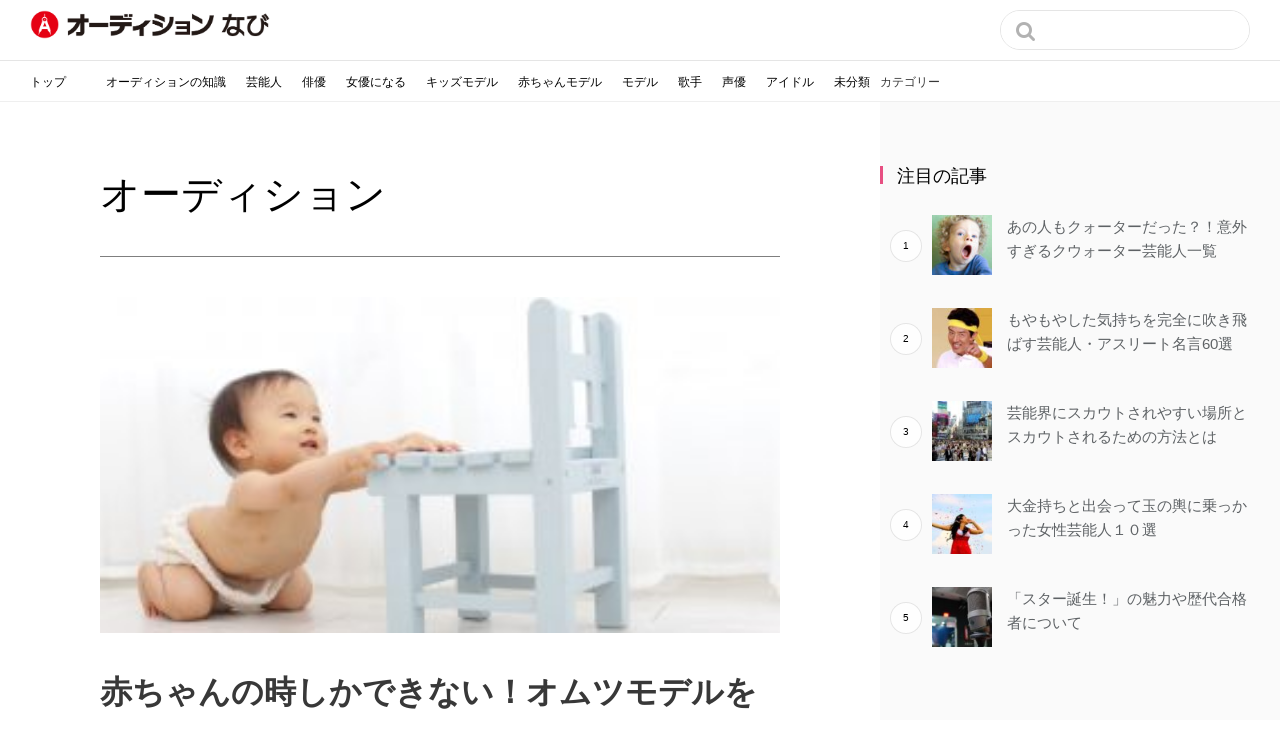

--- FILE ---
content_type: text/html; charset=UTF-8
request_url: https://audition-navi.net/tag/audition/page/5/
body_size: 13396
content:
<!DOCTYPE HTML>
<html lang="ja">
<head prefix="og: http://ogp.me/ns# fb: http://ogp.me/ns/fb# article: http://ogp.me/ns/article#">
	<meta charset="UTF-8">
	<title>オーディション</title>
	<meta name="viewport" content="width=device-width, initial-scale=1.0,minimum-scale=1.0,maximum-scale=1.0,user-scalable=no" />
<script type="text/javascript" src="https://ajax.googleapis.com/ajax/libs/jquery/1.7.1/jquery.min.js"></script>
  <!--[if lt IE 9]>
    <script src="http://html5shiv.googlecode.com/svn/trunk/html5.js"></script>
  <![endif]-->


		<!-- All in One SEO 4.9.3 - aioseo.com -->
	<meta name="robots" content="noindex, nofollow, max-image-preview:large" />
	<link rel="canonical" href="https://audition-navi.net/tag/audition/page/5/" />
	<link rel="prev" href="https://audition-navi.net/tag/audition/page/4/" />
	<link rel="next" href="https://audition-navi.net/tag/audition/page/6/" />
	<meta name="generator" content="All in One SEO (AIOSEO) 4.9.3" />
		<script type="application/ld+json" class="aioseo-schema">
			{"@context":"https:\/\/schema.org","@graph":[{"@type":"BreadcrumbList","@id":"https:\/\/audition-navi.net\/tag\/audition\/page\/5\/#breadcrumblist","itemListElement":[{"@type":"ListItem","@id":"https:\/\/audition-navi.net#listItem","position":1,"name":"Home","item":"https:\/\/audition-navi.net","nextItem":{"@type":"ListItem","@id":"https:\/\/audition-navi.net\/tag\/audition\/#listItem","name":"\u30aa\u30fc\u30c7\u30a3\u30b7\u30e7\u30f3"}},{"@type":"ListItem","@id":"https:\/\/audition-navi.net\/tag\/audition\/#listItem","position":2,"name":"\u30aa\u30fc\u30c7\u30a3\u30b7\u30e7\u30f3","item":"https:\/\/audition-navi.net\/tag\/audition\/","nextItem":{"@type":"ListItem","@id":"https:\/\/audition-navi.net\/tag\/audition\/page\/5#listItem","name":"\u30da\u30fc\u30b8 5"},"previousItem":{"@type":"ListItem","@id":"https:\/\/audition-navi.net#listItem","name":"Home"}},{"@type":"ListItem","@id":"https:\/\/audition-navi.net\/tag\/audition\/page\/5#listItem","position":3,"name":"\u30da\u30fc\u30b8 5","previousItem":{"@type":"ListItem","@id":"https:\/\/audition-navi.net\/tag\/audition\/#listItem","name":"\u30aa\u30fc\u30c7\u30a3\u30b7\u30e7\u30f3"}}]},{"@type":"CollectionPage","@id":"https:\/\/audition-navi.net\/tag\/audition\/page\/5\/#collectionpage","url":"https:\/\/audition-navi.net\/tag\/audition\/page\/5\/","name":"\u30aa\u30fc\u30c7\u30a3\u30b7\u30e7\u30f3 | \u30aa\u30fc\u30c7\u30a3\u30b7\u30e7\u30f3\u306a\u3073 - Part 5","inLanguage":"ja","isPartOf":{"@id":"https:\/\/audition-navi.net\/#website"},"breadcrumb":{"@id":"https:\/\/audition-navi.net\/tag\/audition\/page\/5\/#breadcrumblist"}},{"@type":"Organization","@id":"https:\/\/audition-navi.net\/#organization","name":"\u30aa\u30fc\u30c7\u30a3\u30b7\u30e7\u30f3\u306a\u3073","description":"\u82b8\u80fd\u4e8b\u52d9\u6240\u3084\u30e2\u30c7\u30eb\u4e8b\u52d9\u6240\u306e\u30aa\u30fc\u30c7\u30a3\u30b7\u30e7\u30f3\u306b\u95a2\u3059\u308b\u60c5\u5831\u3092\u914d\u4fe1\u3057\u3066\u3044\u308b\u30b5\u30a4\u30c8\u3067\u3059\u3002","url":"https:\/\/audition-navi.net\/"},{"@type":"WebSite","@id":"https:\/\/audition-navi.net\/#website","url":"https:\/\/audition-navi.net\/","name":"\u30aa\u30fc\u30c7\u30a3\u30b7\u30e7\u30f3\u306a\u3073","description":"\u82b8\u80fd\u4e8b\u52d9\u6240\u3084\u30e2\u30c7\u30eb\u4e8b\u52d9\u6240\u306e\u30aa\u30fc\u30c7\u30a3\u30b7\u30e7\u30f3\u306b\u95a2\u3059\u308b\u60c5\u5831\u3092\u914d\u4fe1\u3057\u3066\u3044\u308b\u30b5\u30a4\u30c8\u3067\u3059\u3002","inLanguage":"ja","publisher":{"@id":"https:\/\/audition-navi.net\/#organization"}}]}
		</script>
		<!-- All in One SEO -->

<meta name="keywords" content="オムツ,募集,メーカー">
<meta name="description" content="有名オムツメーカーのオムツモデルの募集はどのようにして行われているのか、オーディションを受ける方法を詳しく解説しています。オムツモデルになるために、おすすめの芸能事務所も紹介しました。">
<meta property="og:admins" content="@audition.navi">
<meta property="og:title" content="赤ちゃんの時しかできない！オムツモデルを募集しているメーカーと特徴を解説">
<meta property="og:type" content="article">
<meta property="og:description" content="有名オムツメーカーのオムツモデルの募集はどのようにして行われているのか、オーディションを受ける方法を詳しく解説しています。オムツモデルになるために、おすすめの芸能事務所も紹介しました。">
<meta property="og:url" content="https://audition-navi.net/omutsu-tokutyou/">
<meta property="og:image" content="https://audition-navi.net/wp-content/uploads/2022/10/1513172_m-min.jpg">
<meta property="og:locale" content="ja_JP">
<meta property="og:site_name" content="オーディションなび">
<meta name="twitter:card" content="summary">
<meta name="twitter:site" content="‎@audition_navi">
<link rel='dns-prefetch' href='//maxcdn.bootstrapcdn.com' />
<script type="text/javascript" id="wpp-js" src="https://audition-navi.net/wp-content/plugins/wordpress-popular-posts/assets/js/wpp.min.js?ver=7.3.6" data-sampling="0" data-sampling-rate="100" data-api-url="https://audition-navi.net/wp-json/wordpress-popular-posts" data-post-id="0" data-token="438ba23d3b" data-lang="0" data-debug="0"></script>
<link rel="alternate" type="application/rss+xml" title="オーディションなび &raquo; オーディション タグのフィード" href="https://audition-navi.net/tag/audition/feed/" />
<style id='wp-img-auto-sizes-contain-inline-css' type='text/css'>
img:is([sizes=auto i],[sizes^="auto," i]){contain-intrinsic-size:3000px 1500px}
/*# sourceURL=wp-img-auto-sizes-contain-inline-css */
</style>
<link rel='stylesheet' id='base-css-css' href='https://audition-navi.net/wp-content/themes/xeory_base/base.css?ver=6.9' type='text/css' media='all' />
<link rel='stylesheet' id='main-css-css' href='https://audition-navi.net/wp-content/themes/xeory_base-child/style.css?ver=6.9' type='text/css' media='all' />
<link rel='stylesheet' id='font-awesome-css' href='//maxcdn.bootstrapcdn.com/font-awesome/4.3.0/css/font-awesome.min.css?ver=6.9' type='text/css' media='all' />
<style id='wp-emoji-styles-inline-css' type='text/css'>

	img.wp-smiley, img.emoji {
		display: inline !important;
		border: none !important;
		box-shadow: none !important;
		height: 1em !important;
		width: 1em !important;
		margin: 0 0.07em !important;
		vertical-align: -0.1em !important;
		background: none !important;
		padding: 0 !important;
	}
/*# sourceURL=wp-emoji-styles-inline-css */
</style>
<style id='wp-block-library-inline-css' type='text/css'>
:root{--wp-block-synced-color:#7a00df;--wp-block-synced-color--rgb:122,0,223;--wp-bound-block-color:var(--wp-block-synced-color);--wp-editor-canvas-background:#ddd;--wp-admin-theme-color:#007cba;--wp-admin-theme-color--rgb:0,124,186;--wp-admin-theme-color-darker-10:#006ba1;--wp-admin-theme-color-darker-10--rgb:0,107,160.5;--wp-admin-theme-color-darker-20:#005a87;--wp-admin-theme-color-darker-20--rgb:0,90,135;--wp-admin-border-width-focus:2px}@media (min-resolution:192dpi){:root{--wp-admin-border-width-focus:1.5px}}.wp-element-button{cursor:pointer}:root .has-very-light-gray-background-color{background-color:#eee}:root .has-very-dark-gray-background-color{background-color:#313131}:root .has-very-light-gray-color{color:#eee}:root .has-very-dark-gray-color{color:#313131}:root .has-vivid-green-cyan-to-vivid-cyan-blue-gradient-background{background:linear-gradient(135deg,#00d084,#0693e3)}:root .has-purple-crush-gradient-background{background:linear-gradient(135deg,#34e2e4,#4721fb 50%,#ab1dfe)}:root .has-hazy-dawn-gradient-background{background:linear-gradient(135deg,#faaca8,#dad0ec)}:root .has-subdued-olive-gradient-background{background:linear-gradient(135deg,#fafae1,#67a671)}:root .has-atomic-cream-gradient-background{background:linear-gradient(135deg,#fdd79a,#004a59)}:root .has-nightshade-gradient-background{background:linear-gradient(135deg,#330968,#31cdcf)}:root .has-midnight-gradient-background{background:linear-gradient(135deg,#020381,#2874fc)}:root{--wp--preset--font-size--normal:16px;--wp--preset--font-size--huge:42px}.has-regular-font-size{font-size:1em}.has-larger-font-size{font-size:2.625em}.has-normal-font-size{font-size:var(--wp--preset--font-size--normal)}.has-huge-font-size{font-size:var(--wp--preset--font-size--huge)}.has-text-align-center{text-align:center}.has-text-align-left{text-align:left}.has-text-align-right{text-align:right}.has-fit-text{white-space:nowrap!important}#end-resizable-editor-section{display:none}.aligncenter{clear:both}.items-justified-left{justify-content:flex-start}.items-justified-center{justify-content:center}.items-justified-right{justify-content:flex-end}.items-justified-space-between{justify-content:space-between}.screen-reader-text{border:0;clip-path:inset(50%);height:1px;margin:-1px;overflow:hidden;padding:0;position:absolute;width:1px;word-wrap:normal!important}.screen-reader-text:focus{background-color:#ddd;clip-path:none;color:#444;display:block;font-size:1em;height:auto;left:5px;line-height:normal;padding:15px 23px 14px;text-decoration:none;top:5px;width:auto;z-index:100000}html :where(.has-border-color){border-style:solid}html :where([style*=border-top-color]){border-top-style:solid}html :where([style*=border-right-color]){border-right-style:solid}html :where([style*=border-bottom-color]){border-bottom-style:solid}html :where([style*=border-left-color]){border-left-style:solid}html :where([style*=border-width]){border-style:solid}html :where([style*=border-top-width]){border-top-style:solid}html :where([style*=border-right-width]){border-right-style:solid}html :where([style*=border-bottom-width]){border-bottom-style:solid}html :where([style*=border-left-width]){border-left-style:solid}html :where(img[class*=wp-image-]){height:auto;max-width:100%}:where(figure){margin:0 0 1em}html :where(.is-position-sticky){--wp-admin--admin-bar--position-offset:var(--wp-admin--admin-bar--height,0px)}@media screen and (max-width:600px){html :where(.is-position-sticky){--wp-admin--admin-bar--position-offset:0px}}

/*# sourceURL=wp-block-library-inline-css */
</style>
<style id='classic-theme-styles-inline-css' type='text/css'>
/*! This file is auto-generated */
.wp-block-button__link{color:#fff;background-color:#32373c;border-radius:9999px;box-shadow:none;text-decoration:none;padding:calc(.667em + 2px) calc(1.333em + 2px);font-size:1.125em}.wp-block-file__button{background:#32373c;color:#fff;text-decoration:none}
/*# sourceURL=/wp-includes/css/classic-themes.min.css */
</style>
<link rel='stylesheet' id='wordpress-popular-posts-css-css' href='https://audition-navi.net/wp-content/plugins/wordpress-popular-posts/assets/css/wpp.css?ver=7.3.6' type='text/css' media='all' />
<link rel='stylesheet' id='parent-style-css' href='https://audition-navi.net/wp-content/themes/xeory_base/style.css?ver=6.9' type='text/css' media='all' />
<script type="text/javascript" src="https://audition-navi.net/wp-includes/js/jquery/jquery.min.js?ver=3.7.1" id="jquery-core-js"></script>
<script type="text/javascript" src="https://audition-navi.net/wp-includes/js/jquery/jquery-migrate.min.js?ver=3.4.1" id="jquery-migrate-js"></script>
<script type="text/javascript" id="wp-goal-tracker-ga-js-extra">
/* <![CDATA[ */
var wpGoalTrackerGaEvents = {"pending":{"view_item":[],"begin_checkout":[],"add_to_cart":[],"view_cart":[],"purchase":[]}};
var wpGoalTrackerGa = {"version":"1.1.6","is_front_page":"","trackLinks":{"enabled":false,"type":"all"},"trackEmailLinks":"","pageSpeedTracking":"","click":[],"visibility":[],"pageTitle":"\u8d64\u3061\u3083\u3093\u306e\u6642\u3057\u304b\u3067\u304d\u306a\u3044\uff01\u30aa\u30e0\u30c4\u30e2\u30c7\u30eb\u3092\u52df\u96c6\u3057\u3066\u3044\u308b\u30e1\u30fc\u30ab\u30fc\u3068\u7279\u5fb4\u3092\u89e3\u8aac"};
//# sourceURL=wp-goal-tracker-ga-js-extra
/* ]]> */
</script>
<script type="text/javascript" src="https://audition-navi.net/wp-content/plugins/goal-tracker-ga/public/js/wp-goal-tracker-ga-public.js?ver=1.1.6" id="wp-goal-tracker-ga-js"></script>
<link rel="https://api.w.org/" href="https://audition-navi.net/wp-json/" /><link rel="alternate" title="JSON" type="application/json" href="https://audition-navi.net/wp-json/wp/v2/tags/25" /><link rel="EditURI" type="application/rsd+xml" title="RSD" href="https://audition-navi.net/xmlrpc.php?rsd" />
<meta name="generator" content="WordPress 6.9" />
<!-- Global site tag (gtag.js) - Google Analytics -->
		<script async src="https://www.googletagmanager.com/gtag/js?id="></script>
		<script>
			window.dataLayer = window.dataLayer || [];
			function gtag(){dataLayer.push(arguments);}
			gtag("js", new Date());

			gtag("config", "");
		</script><!-- This site is powered by Tweet, Like, Plusone and Share Plugin - http://techxt.com/tweet-like-google-1-and-share-plugin-wordpress/ -->
		<meta property="og:type" content="article" />
	  	<meta property="og:title" content="オーディションなび" />
		<meta property="og:url" content="https://audition-navi.net"/>
		<meta property="og:description" content="芸能事務所やモデル事務所のオーディションに関する情報を配信しているサイトです。" />
		<meta property="og:site_name" content="オーディションなび" />
		<!--[if lt IE 9]>
	  <script src="//html5shim.googlecode.com/svn/trunk/html5.js"></script>
	<![endif]-->
			<style type="text/css">div.socialicons{float:left;display:block;margin-right: 10px;line-height: 1;}div.socialiconsv{line-height: 1;}div.socialicons p{margin-bottom: 0px !important;margin-top: 0px !important;padding-bottom: 0px !important;padding-top: 0px !important;}div.social4iv{background: none repeat scroll 0 0 #FFFFFF;border: 1px solid #aaa;border-radius: 3px 3px 3px 3px;box-shadow: 3px 3px 3px #DDDDDD;padding: 3px;position: fixed;text-align: center;top: 55px;width: 68px;display:none;}div.socialiconsv{padding-bottom: 5px;}</style>
<script type="text/javascript" src="https://platform.twitter.com/widgets.js"></script><script type="text/javascript" src="//connect.facebook.net/ja_JP/all.js#xfbml=1"></script><script type="text/javascript" src="https://apis.google.com/js/plusone.js"></script><script type="text/javascript" src="https://platform.linkedin.com/in.js"></script>            <style id="wpp-loading-animation-styles">@-webkit-keyframes bgslide{from{background-position-x:0}to{background-position-x:-200%}}@keyframes bgslide{from{background-position-x:0}to{background-position-x:-200%}}.wpp-widget-block-placeholder,.wpp-shortcode-placeholder{margin:0 auto;width:60px;height:3px;background:#dd3737;background:linear-gradient(90deg,#dd3737 0%,#571313 10%,#dd3737 100%);background-size:200% auto;border-radius:3px;-webkit-animation:bgslide 1s infinite linear;animation:bgslide 1s infinite linear}</style>
            <link rel="icon" href="https://audition-navi.net/wp-content/uploads/2018/12/12688043_1637666426485202_8975966375603179476_n-140x140.png" sizes="32x32" />
<link rel="icon" href="https://audition-navi.net/wp-content/uploads/2018/12/12688043_1637666426485202_8975966375603179476_n-214x214.png" sizes="192x192" />
<link rel="apple-touch-icon" href="https://audition-navi.net/wp-content/uploads/2018/12/12688043_1637666426485202_8975966375603179476_n-214x214.png" />
<meta name="msapplication-TileImage" content="https://audition-navi.net/wp-content/uploads/2018/12/12688043_1637666426485202_8975966375603179476_n-300x300.png" />
		<style type="text/css" id="wp-custom-css">
			/* WordPress Popular Posts ブロックを古いデザインに合わせるための調整 */

/* ウィジェット全体のコンテナから不要な余白を削除 */
.widget_block .side-widget-inner {
    padding: 0;
}

/* カウンター（ランキング数字）の初期化 */
.widget_block .popular-posts {
    counter-reset: wpp-ranking;
}

/* タイトルのスタイル */
.widget_block .popular-posts h2 {
    font-size: 18px !important;
    font-weight: normal;
    margin: 0 0 20px !important;
    padding: 0;
    border: none;
    background: none;
}

.widget_block .popular-posts h2::before {
    content: "";
    display: inline-block;
    width: 3px;
    height: 18px;
    background-color: #E74F82;
    margin-right: 14px;
    vertical-align: -2px;
}

/* 記事リスト全体のスタイル */
.widget_block .wpp-list {
    list-style: none;
    padding: 0 20px 0 0;
    margin: 0;
}

/* 各記事（リスト項目）のスタイル */
.widget_block .wpp-list li {
    display: flex !important;
    align-items: center;
    padding: 0 10px 15px 0;
    margin-bottom: 15px;
    border-bottom: 1px solid rgba(0, 0, 0, .1);
}

.widget_block .wpp-list li:last-child {
    border-bottom: none;
    margin-bottom: 0;
    padding-bottom: 0;
}

/* ランキング数字の生成 */
.widget_block .wpp-list li::before {
    content: counter(wpp-ranking, decimal);
    counter-increment: wpp-ranking;
    color: #000;
    font-size: 10px;
    text-align: center;
    opacity: 0.999;
    line-height: 30px;
    width: 30px;
    height: 30px;
    background-color: #fff;
    border: 1px solid rgba(0, 0, 0, .1);
    border-radius: 30px;
    flex-shrink: 0;
    margin-right: 10px;
}

/* サムネイル画像のスタイル */
.widget_block .wpp-list .wpp-thumbnail {
    width: 60px !important;
    height: 60px !important;
    margin-right: 15px !important;
    flex-shrink: 0;
}

/* 記事タイトルのスタイル */
.widget_block .wpp-list a.wpp-post-title {
    font-size: 15px !important;
    font-weight: normal;
    color: #5e6265 !important;
}
.widget_block .wpp-list a.wpp-post-title:hover {
  color: #2581c4 !important;
}		</style>
		
<script>
  (function(i,s,o,g,r,a,m){i['GoogleAnalyticsObject']=r;i[r]=i[r]||function(){
  (i[r].q=i[r].q||[]).push(arguments)},i[r].l=1*new Date();a=s.createElement(o),
  m=s.getElementsByTagName(o)[0];a.async=1;a.src=g;m.parentNode.insertBefore(a,m)
  })(window,document,'script','//www.google-analytics.com/analytics.js','ga');

  ga('create', 'UA-73466502-1', 'auto');
  ga('send', 'pageview');

</script><meta name="google-site-verification" content="iCp0iD3zN9Vnmy7NZxxAgHoiElBK1ePBs094c-uwxEk" />
<!-- Facebook Pixel Code -->
<script>
!function(f,b,e,v,n,t,s){if(f.fbq)return;n=f.fbq=function(){n.callMethod?
n.callMethod.apply(n,arguments):n.queue.push(arguments)};if(!f._fbq)f._fbq=n;
n.push=n;n.loaded=!0;n.version='2.0';n.queue=[];t=b.createElement(e);t.async=!0;
t.src=v;s=b.getElementsByTagName(e)[0];s.parentNode.insertBefore(t,s)}(window,
document,'script','https://connect.facebook.net/en_US/fbevents.js');
fbq('init', '133448793661011'); // Insert your pixel ID here.
fbq('track', 'PageView');
</script>
<noscript><img height="1" width="1" style="display:none"
src="https://www.facebook.com/tr?id=133448793661011&ev=PageView&noscript=1"
/></noscript>
<!-- DO NOT MODIFY -->
<!-- End Facebook Pixel Code -->

<!-- Insider -->
<script async src="//auditionnavi.api.useinsider.com/ins.js?id=10003257"></script>

</head>

<body id="#top" class="archive paged tag tag-audition tag-25 paged-5 tag-paged-5 wp-theme-xeory_base wp-child-theme-xeory_base-child  default" itemschope="itemscope" itemtype="http://schema.org/WebPage">

<div id="fb-root"></div>
<script>(function(d, s, id) {
  var js, fjs = d.getElementsByTagName(s)[0];
  if (d.getElementById(id)) return;
  js = d.createElement(s); js.id = id; js.async = true;
  js.src = "//connect.facebook.net/ja_JP/sdk.js#xfbml=1&appId=&version=v2.0";
  fjs.parentNode.insertBefore(js, fjs);
}(document, 'script', 'facebook-jssdk'));
</script>

<header id="header" role="banner" itemscope="itemscope" itemtype="http://schema.org/WPHeader" style="padding:0 !important;">
    
<div class="header-wrapper">
  <div class="header-top">
    <h1>
        <a href="/" title="オーディションなび">
             <div class="header-logo"></div> 
        </a>
    </h1>
    <div class="search-form">
        <form role="search" method="get" id="searchform" action="https://audition-navi.net/" >
    <div>
    <input type="text" value="" name="s" id="s" />
    <button type="submit" id="searchsubmit"></button>
    </div>
    </form>    </div>
      </div>
  <div class="header-bottom">
    <ul class="list-unstyled header-category">
              <li class="top"><a href="/">トップ</a></li>
            <!-- docomoRSS用カテゴリー「エンタメ」616, 「ママテナ」617を表示から除外 -->
      <li class="categories">カテゴリー<ul>	<li class="cat-item cat-item-2"><a href="https://audition-navi.net/category/a/">オーディションの知識</a>
</li>
	<li class="cat-item cat-item-3"><a href="https://audition-navi.net/category/b/">芸能人</a>
</li>
	<li class="cat-item cat-item-7"><a href="https://audition-navi.net/category/c/">俳優</a>
</li>
	<li class="cat-item cat-item-6"><a href="https://audition-navi.net/category/d/">女優になる</a>
</li>
	<li class="cat-item cat-item-11"><a href="https://audition-navi.net/category/e/">キッズモデル</a>
</li>
	<li class="cat-item cat-item-12"><a href="https://audition-navi.net/category/f/">赤ちゃんモデル</a>
</li>
	<li class="cat-item cat-item-13"><a href="https://audition-navi.net/category/g/">モデル</a>
</li>
	<li class="cat-item cat-item-9"><a href="https://audition-navi.net/category/h/">歌手</a>
</li>
	<li class="cat-item cat-item-8"><a href="https://audition-navi.net/category/i/">声優</a>
</li>
	<li class="cat-item cat-item-10"><a href="https://audition-navi.net/category/j/">アイドル</a>
</li>
	<li class="cat-item cat-item-1"><a href="https://audition-navi.net/category/k/">未分類</a>
</li>
</ul></li>    </ul>
  </div>
</div>
</header>

<!-- start global nav  -->
<!---->


<div id="content">
  <div class="wrap">
    <div id="main" class="col-md-8">
      <div class="main-inner">

        <!-- カテゴリーヘッダー -->
        <section class="cat-content">
          <header class="cat-header">
            <h1 class="post-title">オーディション</h1>
          </header>

                  </section>

        
        <div class="post-loop-wrap">
                      
              <article id="post-17314" class="post-17314 post type-post status-publish format-standard has-post-thumbnail hentry category-f tag-audition tag-997 tag-499 tag-baby tag-baby-model" itemscope="itemscope" itemtype="http://schema.org/BlogPosting">

                                  <div class="post-thumbnail">
                    <a href="https://audition-navi.net/omutsu-tokutyou/" rel="nofollow"><img width="304" height="150" src="https://audition-navi.net/wp-content/uploads/2022/10/1513172_m-min-304x150.jpg" class="attachment-post-thumbnail size-post-thumbnail wp-post-image" alt="オムツの赤ちゃん" decoding="async" srcset="https://audition-navi.net/wp-content/uploads/2022/10/1513172_m-min-304x150.jpg 304w, https://audition-navi.net/wp-content/uploads/2022/10/1513172_m-min-300x148.jpg 300w, https://audition-navi.net/wp-content/uploads/2022/10/1513172_m-min-768x378.jpg 768w, https://audition-navi.net/wp-content/uploads/2022/10/1513172_m-min-1024x504.jpg 1024w, https://audition-navi.net/wp-content/uploads/2022/10/1513172_m-min-282x139.jpg 282w, https://audition-navi.net/wp-content/uploads/2022/10/1513172_m-min.jpg 1379w" sizes="(max-width: 304px) 100vw, 304px" /></a>
                  </div>

                  <h2 class="post-title" itemprop="headline">
                    <a href="https://audition-navi.net/omutsu-tokutyou/">赤ちゃんの時しかできない！オムツモデルを募集しているメーカーと特徴を解説</a>
                  </h2>

                  <section class="post-content" itemprop="text">
                    <p>オムツモデルとは？ オムツのCMや広告を見ると、赤ちゃんモデルがとても可愛いですよね。 赤ちゃんの時にしかできないオムツモデルを、我が子に体験させてみたいと考えるパパやママも多いのではないでしょうか。 「オムツモデルってどうやってなるの？」 「オムツモデルってどんな仕事？」 そんな疑問を解消するため&#8230;</p>
                    <div class="more-read">
                      <a href="https://audition-navi.net/omutsu-tokutyou/">もっとよむ</a>
                    </div>
                    <div class="timestamp">2022.10.13</div>
                  </section>

                
              </article>

            
              <article id="post-5070" class="post-5070 post type-post status-publish format-standard has-post-thumbnail hentry category-z category-c category-d tag-audition tag-audition-preparation tag-improve-acting-skills" itemscope="itemscope" itemtype="http://schema.org/BlogPosting">

                                  <div class="post-thumbnail">
                    <a href="https://audition-navi.net/acting-ability/" rel="nofollow"><img width="304" height="181" src="https://audition-navi.net/wp-content/uploads/2016/09/ballet-don-quijote-895062_960_720-304x181.jpg" class="attachment-post-thumbnail size-post-thumbnail wp-post-image" alt="" decoding="async" fetchpriority="high" srcset="https://audition-navi.net/wp-content/uploads/2016/09/ballet-don-quijote-895062_960_720-304x181.jpg 304w, https://audition-navi.net/wp-content/uploads/2016/09/ballet-don-quijote-895062_960_720-300x179.jpg 300w, https://audition-navi.net/wp-content/uploads/2016/09/ballet-don-quijote-895062_960_720-768x458.jpg 768w, https://audition-navi.net/wp-content/uploads/2016/09/ballet-don-quijote-895062_960_720-282x168.jpg 282w, https://audition-navi.net/wp-content/uploads/2016/09/ballet-don-quijote-895062_960_720.jpg 960w" sizes="(max-width: 304px) 100vw, 304px" /></a>
                  </div>

                  <h2 class="post-title" itemprop="headline">
                    <a href="https://audition-navi.net/acting-ability/">演技力を高めるために日頃からやっておくべき３つのこと</a>
                  </h2>

                  <section class="post-content" itemprop="text">
                    <p>「演技力を高めたい！」 演技に関わる仕事をやっている方なら誰しもが一度は思うことではないでしょうか？ しかし、演技力をすぐに高めるという方法はありません。 演技力とは、小手先のテクニックを身につけてすぐに上手くなるものではありません。 では、演技力を伸ばす方法はないのでしょうか？その答えはNOです。&#8230;</p>
                    <div class="more-read">
                      <a href="https://audition-navi.net/acting-ability/">もっとよむ</a>
                    </div>
                    <div class="timestamp">2022.10.11</div>
                  </section>

                
              </article>

            
              <article id="post-17153" class="post-17153 post type-post status-publish format-standard has-post-thumbnail hentry category-k tag-audition tag-449 tag-476 tag-child-actor tag-984 tag-983" itemscope="itemscope" itemtype="http://schema.org/BlogPosting">

                                  <div class="post-thumbnail">
                    <a href="https://audition-navi.net/kodomo-merit/" rel="nofollow"><img width="304" height="150" src="https://audition-navi.net/wp-content/uploads/2022/09/1309310_m-min-304x150.jpg" class="attachment-post-thumbnail size-post-thumbnail wp-post-image" alt="可愛い女の子" decoding="async" srcset="https://audition-navi.net/wp-content/uploads/2022/09/1309310_m-min-304x150.jpg 304w, https://audition-navi.net/wp-content/uploads/2022/09/1309310_m-min-300x148.jpg 300w, https://audition-navi.net/wp-content/uploads/2022/09/1309310_m-min-768x379.jpg 768w, https://audition-navi.net/wp-content/uploads/2022/09/1309310_m-min-1024x505.jpg 1024w, https://audition-navi.net/wp-content/uploads/2022/09/1309310_m-min-282x139.jpg 282w, https://audition-navi.net/wp-content/uploads/2022/09/1309310_m-min.jpg 1381w" sizes="(max-width: 304px) 100vw, 304px" /></a>
                  </div>

                  <h2 class="post-title" itemprop="headline">
                    <a href="https://audition-navi.net/kodomo-merit/">うちの子供が芸能界に？！どんな体験ができる？大変なことは？</a>
                  </h2>

                  <section class="post-content" itemprop="text">
                    <p>芸能界に欠かせない子役の仕事 いつの時代も、テレビやCMで活躍している子供は、芸能界に欠かせない存在です。 これまでにも、たくさんの人気子役が誕生し、その後は芸能界で活躍し続けるケースも多いですよね。 例えば… ・えなりかずき ・安達祐実 ・神木隆之介 ・伊藤淳史 ・ウエンツ瑛士 ・加藤清史郎 ・濱&#8230;</p>
                    <div class="more-read">
                      <a href="https://audition-navi.net/kodomo-merit/">もっとよむ</a>
                    </div>
                    <div class="timestamp">2022.10.03</div>
                  </section>

                
              </article>

            
              <article id="post-17070" class="post-17070 post type-post status-publish format-standard has-post-thumbnail hentry category-j category-a tag-idol tag-976 tag-audition tag-645 tag-office-for-entertainer" itemscope="itemscope" itemtype="http://schema.org/BlogPosting">

                                  <div class="post-thumbnail">
                    <a href="https://audition-navi.net/idol-ootejimusyo/" rel="nofollow"><img width="304" height="150" src="https://audition-navi.net/wp-content/uploads/2022/09/1259872_m-min-304x150.jpg" class="attachment-post-thumbnail size-post-thumbnail wp-post-image" alt="女性アイドル" decoding="async" loading="lazy" srcset="https://audition-navi.net/wp-content/uploads/2022/09/1259872_m-min-304x150.jpg 304w, https://audition-navi.net/wp-content/uploads/2022/09/1259872_m-min-300x148.jpg 300w, https://audition-navi.net/wp-content/uploads/2022/09/1259872_m-min-768x379.jpg 768w, https://audition-navi.net/wp-content/uploads/2022/09/1259872_m-min-1024x505.jpg 1024w, https://audition-navi.net/wp-content/uploads/2022/09/1259872_m-min-282x139.jpg 282w, https://audition-navi.net/wp-content/uploads/2022/09/1259872_m-min.jpg 1381w" sizes="auto, (max-width: 304px) 100vw, 304px" /></a>
                  </div>

                  <h2 class="post-title" itemprop="headline">
                    <a href="https://audition-navi.net/idol-ootejimusyo/">アイドルオーディションを行なっている大手事務所一覧</a>
                  </h2>

                  <section class="post-content" itemprop="text">
                    <p>知っておきたいアイドルオーディション 例えば、大人数で活躍するAKB48グループの場合、メンバーそれぞれに所属事務所が違います。 多くの場合は、人気メンバーになると、大手芸能事務所に移籍しています。 ・柏木由紀（AKB48）/ワタナベプロダクション ・岡田奈々（AKB48）/avex ・小栗有以（A&#8230;</p>
                    <div class="more-read">
                      <a href="https://audition-navi.net/idol-ootejimusyo/">もっとよむ</a>
                    </div>
                    <div class="timestamp">2022.09.22</div>
                  </section>

                
              </article>

            
              <article id="post-17051" class="post-17051 post type-post status-publish format-standard has-post-thumbnail hentry category-j category-a tag-akb48 tag-idol tag-976 tag-audition tag-johnny tag-975 tag-973 tag-971 tag-972" itemscope="itemscope" itemtype="http://schema.org/BlogPosting">

                                  <div class="post-thumbnail">
                    <a href="https://audition-navi.net/idol-yuumei/" rel="nofollow"><img width="304" height="150" src="https://audition-navi.net/wp-content/uploads/2022/09/1025781_m-min-304x150.jpg" class="attachment-post-thumbnail size-post-thumbnail wp-post-image" alt="グランプリ" decoding="async" loading="lazy" srcset="https://audition-navi.net/wp-content/uploads/2022/09/1025781_m-min-304x150.jpg 304w, https://audition-navi.net/wp-content/uploads/2022/09/1025781_m-min-300x148.jpg 300w, https://audition-navi.net/wp-content/uploads/2022/09/1025781_m-min-768x379.jpg 768w, https://audition-navi.net/wp-content/uploads/2022/09/1025781_m-min-1024x505.jpg 1024w, https://audition-navi.net/wp-content/uploads/2022/09/1025781_m-min-282x139.jpg 282w, https://audition-navi.net/wp-content/uploads/2022/09/1025781_m-min.jpg 1381w" sizes="auto, (max-width: 304px) 100vw, 304px" /></a>
                  </div>

                  <h2 class="post-title" itemprop="headline">
                    <a href="https://audition-navi.net/idol-yuumei/">有名なアイドルオーディションを一気に紹介 アイドルを目指すなら王道で</a>
                  </h2>

                  <section class="post-content" itemprop="text">
                    <p>有名なアイドルーディション 日本では数多くのアイドルが活躍しています。 テレビなどで活躍する知名度の高いアイドルや、ライブを中心とした地下アイドルなど、個性豊かなアイドルがたくさんいますよね。 最近は歌やダンスのスキルも高く「アイドル」という表現ではなく「ボーイズグループ」「ガールズグループ」と呼ば&#8230;</p>
                    <div class="more-read">
                      <a href="https://audition-navi.net/idol-yuumei/">もっとよむ</a>
                    </div>
                    <div class="timestamp">2022.09.21</div>
                  </section>

                
              </article>

            
              <article id="post-9599" class="post-9599 post type-post status-publish format-standard has-post-thumbnail hentry category-e category-y tag-audition tag-kids-model tag-child-actor tag-130" itemscope="itemscope" itemtype="http://schema.org/BlogPosting">

                                  <div class="post-thumbnail">
                    <a href="https://audition-navi.net/kids-actor-age/" rel="nofollow"><img width="304" height="203" src="https://audition-navi.net/wp-content/uploads/2019/07/9_9_1_49612654111-304x203.jpg" class="attachment-post-thumbnail size-post-thumbnail wp-post-image" alt="" decoding="async" loading="lazy" srcset="https://audition-navi.net/wp-content/uploads/2019/07/9_9_1_49612654111-304x203.jpg 304w, https://audition-navi.net/wp-content/uploads/2019/07/9_9_1_49612654111-300x200.jpg 300w, https://audition-navi.net/wp-content/uploads/2019/07/9_9_1_49612654111-282x188.jpg 282w, https://audition-navi.net/wp-content/uploads/2019/07/9_9_1_49612654111.jpg 680w" sizes="auto, (max-width: 304px) 100vw, 304px" /></a>
                  </div>

                  <h2 class="post-title" itemprop="headline">
                    <a href="https://audition-navi.net/kids-actor-age/">子役は何歳から何歳まで？子役年齢に関しての疑問を解消</a>
                  </h2>

                  <section class="post-content" itemprop="text">
                    <p>映画やテレビでは毎日多くの子役が活躍しています。 「わが子を子役としてデビューさせたい」と考えている方もいるのではないでしょうか。しかし、子役といっても何歳から何歳までを指すのか、疑問に思っている方も少なくありません。 この記事では… 「子役が何歳くらいまでを指すのか」 「子役を卒業するタイミング」&#8230;</p>
                    <div class="more-read">
                      <a href="https://audition-navi.net/kids-actor-age/">もっとよむ</a>
                    </div>
                    <div class="timestamp">2022.09.05</div>
                  </section>

                
              </article>

            
              <article id="post-2218" class="post-2218 post type-post status-publish format-standard has-post-thumbnail hentry category-j category-a tag-idol tag-how-to-become-idol tag-audition tag-success-audition" itemscope="itemscope" itemtype="http://schema.org/BlogPosting">

                                  <div class="post-thumbnail">
                    <a href="https://audition-navi.net/idol-audition/" rel="nofollow"><img width="214" height="214" src="https://audition-navi.net/wp-content/uploads/2016/05/3685287245_4fda99277f_o-214x214.jpg" class="attachment-post-thumbnail size-post-thumbnail wp-post-image" alt="" decoding="async" loading="lazy" srcset="https://audition-navi.net/wp-content/uploads/2016/05/3685287245_4fda99277f_o-214x214.jpg 214w, https://audition-navi.net/wp-content/uploads/2016/05/3685287245_4fda99277f_o-150x150.jpg 150w, https://audition-navi.net/wp-content/uploads/2016/05/3685287245_4fda99277f_o-300x300.jpg 300w, https://audition-navi.net/wp-content/uploads/2016/05/3685287245_4fda99277f_o-768x768.jpg 768w, https://audition-navi.net/wp-content/uploads/2016/05/3685287245_4fda99277f_o-140x140.jpg 140w, https://audition-navi.net/wp-content/uploads/2016/05/3685287245_4fda99277f_o-260x260.jpg 260w, https://audition-navi.net/wp-content/uploads/2016/05/3685287245_4fda99277f_o.jpg 1024w" sizes="auto, (max-width: 214px) 100vw, 214px" /></a>
                  </div>

                  <h2 class="post-title" itemprop="headline">
                    <a href="https://audition-navi.net/idol-audition/">アイドルオーディションに受かるコツとデビューにつながる３つの知識</a>
                  </h2>

                  <section class="post-content" itemprop="text">
                    <p>「アイドルになりたい！」 「いつか大きなステージで歌って踊ってみたい！」 そんな夢を思いながらアイドルのオーディションについて調べていませんか？ アイドルとして活動していくにはやはり事務所やプロダクションに所属し、日々ライブやファンとの交流を深めることが第一歩になります。 ここでは、 ・アイドルにな&#8230;</p>
                    <div class="more-read">
                      <a href="https://audition-navi.net/idol-audition/">もっとよむ</a>
                    </div>
                    <div class="timestamp">2022.09.05</div>
                  </section>

                
              </article>

            
              <article id="post-16792" class="post-16792 post type-post status-publish format-standard has-post-thumbnail hentry category-a tag-audition tag-954 tag-735 tag-936 tag-wear" itemscope="itemscope" itemtype="http://schema.org/BlogPosting">

                                  <div class="post-thumbnail">
                    <a href="https://audition-navi.net/audition%e2%80%90fashion/" rel="nofollow"><img width="304" height="150" src="https://audition-navi.net/wp-content/uploads/2022/08/22046783_m-min-304x150.jpg" class="attachment-post-thumbnail size-post-thumbnail wp-post-image" alt="洋服" decoding="async" loading="lazy" srcset="https://audition-navi.net/wp-content/uploads/2022/08/22046783_m-min-304x150.jpg 304w, https://audition-navi.net/wp-content/uploads/2022/08/22046783_m-min-300x148.jpg 300w, https://audition-navi.net/wp-content/uploads/2022/08/22046783_m-min-768x379.jpg 768w, https://audition-navi.net/wp-content/uploads/2022/08/22046783_m-min-1024x505.jpg 1024w, https://audition-navi.net/wp-content/uploads/2022/08/22046783_m-min-282x139.jpg 282w, https://audition-navi.net/wp-content/uploads/2022/08/22046783_m-min.jpg 1381w" sizes="auto, (max-width: 304px) 100vw, 304px" /></a>
                  </div>

                  <h2 class="post-title" itemprop="headline">
                    <a href="https://audition-navi.net/audition%e2%80%90fashion/">オーディションにおすすめのファッションとは</a>
                  </h2>

                  <section class="post-content" itemprop="text">
                    <p>オーディションを受ける時のファッション オーディション審査を受けることになれば、自己PRや特技審査の内容を考えたり、実技審査や歌の審査が上手くできるようにトレーニングをするなど、やらなければいけないことがたくさんありますよね。 しかし、オーディション審査で大切なのはそれだけではありません。 第一印象&#8230;</p>
                    <div class="more-read">
                      <a href="https://audition-navi.net/audition%e2%80%90fashion/">もっとよむ</a>
                    </div>
                    <div class="timestamp">2022.08.30</div>
                  </section>

                
              </article>

            
              <article id="post-16710" class="post-16710 post type-post status-publish format-standard has-post-thumbnail hentry category-k tag-audition tag-406 tag-396 tag-941 tag-your-promotion tag-entertainer" itemscope="itemscope" itemtype="http://schema.org/BlogPosting">

                                  <div class="post-thumbnail">
                    <a href="https://audition-navi.net/koujyosin-tsutaekata/" rel="nofollow"><img width="304" height="150" src="https://audition-navi.net/wp-content/uploads/2022/08/23089895_m-min-304x150.jpg" class="attachment-post-thumbnail size-post-thumbnail wp-post-image" alt="向上心" decoding="async" loading="lazy" srcset="https://audition-navi.net/wp-content/uploads/2022/08/23089895_m-min-304x150.jpg 304w, https://audition-navi.net/wp-content/uploads/2022/08/23089895_m-min-300x148.jpg 300w, https://audition-navi.net/wp-content/uploads/2022/08/23089895_m-min-768x379.jpg 768w, https://audition-navi.net/wp-content/uploads/2022/08/23089895_m-min-1024x506.jpg 1024w, https://audition-navi.net/wp-content/uploads/2022/08/23089895_m-min-282x139.jpg 282w, https://audition-navi.net/wp-content/uploads/2022/08/23089895_m-min.jpg 1379w" sizes="auto, (max-width: 304px) 100vw, 304px" /></a>
                  </div>

                  <h2 class="post-title" itemprop="headline">
                    <a href="https://audition-navi.net/koujyosin-tsutaekata/">【向上心の伝え方】短い時間でわかってもらえる 【芸能人には必須】</a>
                  </h2>

                  <section class="post-content" itemprop="text">
                    <p>向上心とは 「向上心」とはその文字からも分かる通り、上に向かう心のことを言います。 つまり、高い目標に向かって、成長しようと努力する心のことですが、芸能人はもちろん、様々な職業で必要です。 例えば、アスリートは、常に新しい記録や結果を残せるように向上心を持ってトレーニングに励むためにも向上心が必要で&#8230;</p>
                    <div class="more-read">
                      <a href="https://audition-navi.net/koujyosin-tsutaekata/">もっとよむ</a>
                    </div>
                    <div class="timestamp">2022.08.17</div>
                  </section>

                
              </article>

            
              <article id="post-16703" class="post-16703 post type-post status-publish format-standard has-post-thumbnail hentry category-k tag-audition tag-940 tag-937 tag-939 tag-938 tag-your-promotion" itemscope="itemscope" itemtype="http://schema.org/BlogPosting">

                                  <div class="post-thumbnail">
                    <a href="https://audition-navi.net/hitogara-audition/" rel="nofollow"><img width="304" height="150" src="https://audition-navi.net/wp-content/uploads/2022/08/1868313_m-min-304x150.jpg" class="attachment-post-thumbnail size-post-thumbnail wp-post-image" alt="" decoding="async" loading="lazy" srcset="https://audition-navi.net/wp-content/uploads/2022/08/1868313_m-min-304x150.jpg 304w, https://audition-navi.net/wp-content/uploads/2022/08/1868313_m-min-300x148.jpg 300w, https://audition-navi.net/wp-content/uploads/2022/08/1868313_m-min-768x379.jpg 768w, https://audition-navi.net/wp-content/uploads/2022/08/1868313_m-min-1024x505.jpg 1024w, https://audition-navi.net/wp-content/uploads/2022/08/1868313_m-min-282x139.jpg 282w, https://audition-navi.net/wp-content/uploads/2022/08/1868313_m-min.jpg 1381w" sizes="auto, (max-width: 304px) 100vw, 304px" /></a>
                  </div>

                  <h2 class="post-title" itemprop="headline">
                    <a href="https://audition-navi.net/hitogara-audition/">オーディションでも見られる人柄の良さってどういうこと？</a>
                  </h2>

                  <section class="post-content" itemprop="text">
                    <p>人柄の良さとは？ 芸能界のオーディションと言えば… ・顔やスタイルがいい ・演技が上手い ・歌が上手い ・魅力的なキャラクター など、タレント性が高い人が合格するイメージですよね。 しかし、オーディションで選ばれる理由はそれだけではありません。 例えば、芸能事務所に所属するためのオーディションであれ&#8230;</p>
                    <div class="more-read">
                      <a href="https://audition-navi.net/hitogara-audition/">もっとよむ</a>
                    </div>
                    <div class="timestamp">2022.08.15</div>
                  </section>

                
              </article>

                      
          <div class="pagination"><a href='https://audition-navi.net/tag/audition/page/4/'><i class='fa fa-angle-left'></i></a><a href='https://audition-navi.net/tag/audition/' class="inactive">1</a><a href='https://audition-navi.net/tag/audition/page/2/' class="inactive">2</a><a href='https://audition-navi.net/tag/audition/page/3/' class="inactive">3</a><a href='https://audition-navi.net/tag/audition/page/4/' class="inactive">4</a><span class="current">5</span><a href='https://audition-navi.net/tag/audition/page/6/' class="inactive">6</a><a href='https://audition-navi.net/tag/audition/page/7/' class="inactive">7</a><a href='https://audition-navi.net/tag/audition/page/8/' class="inactive">8</a><a href='https://audition-navi.net/tag/audition/page/9/' class="inactive">9</a><a href="https://audition-navi.net/tag/audition/page/6/"><i class='fa fa-angle-right'></i></a><a href='https://audition-navi.net/tag/audition/page/24/'><i class='fa fa-angle-double-right'></i></a></div>
        </div><!-- /post-loop-wrap -->

      </div><!-- /main-inner -->
    </div><!-- /main -->

      <div id="side" class="col-md-4" role="complementary" itemscope="itemscope" itemtype="http://schema.org/WPSideBar">
    
    <div class="side-inner">
      <div class="side-widget-area">
        
      <div id="block-2" class="widget_block side-widget"><div class="side-widget-inner"><div class="popular-posts"><h2>注目の記事</h2><ul class="wpp-list wpp-list-with-thumbnails">
<li>
<a href="https://audition-navi.net/quarter-entertainer/" target="_self"><img src="https://audition-navi.net/wp-content/uploads/wordpress-popular-posts/6065-featured-75x75.jpg" srcset="https://audition-navi.net/wp-content/uploads/wordpress-popular-posts/6065-featured-75x75.jpg, https://audition-navi.net/wp-content/uploads/wordpress-popular-posts/6065-featured-75x75@1.5x.jpg 1.5x, https://audition-navi.net/wp-content/uploads/wordpress-popular-posts/6065-featured-75x75@2x.jpg 2x, https://audition-navi.net/wp-content/uploads/wordpress-popular-posts/6065-featured-75x75@2.5x.jpg 2.5x, https://audition-navi.net/wp-content/uploads/wordpress-popular-posts/6065-featured-75x75@3x.jpg 3x" width="75" height="75" alt="" class="wpp-thumbnail wpp_featured wpp_cached_thumb" decoding="async" loading="lazy"></a>
<a href="https://audition-navi.net/quarter-entertainer/" class="wpp-post-title" target="_self">あの人もクォーターだった？！意外すぎるクウォーター芸能人一覧</a>
</li>
<li>
<a href="https://audition-navi.net/entertainer-bestwords/" target="_self"><img src="https://audition-navi.net/wp-content/uploads/wordpress-popular-posts/520-featured-75x75.jpg" srcset="https://audition-navi.net/wp-content/uploads/wordpress-popular-posts/520-featured-75x75.jpg, https://audition-navi.net/wp-content/uploads/wordpress-popular-posts/520-featured-75x75@1.5x.jpg 1.5x, https://audition-navi.net/wp-content/uploads/wordpress-popular-posts/520-featured-75x75@2x.jpg 2x, https://audition-navi.net/wp-content/uploads/wordpress-popular-posts/520-featured-75x75@2.5x.jpg 2.5x, https://audition-navi.net/wp-content/uploads/wordpress-popular-posts/520-featured-75x75@3x.jpg 3x" width="75" height="75" alt="芸能人名言" class="wpp-thumbnail wpp_featured wpp_cached_thumb" decoding="async" loading="lazy"></a>
<a href="https://audition-navi.net/entertainer-bestwords/" class="wpp-post-title" target="_self">もやもやした気持ちを完全に吹き飛ばす芸能人・アスリート名言60選</a>
</li>
<li>
<a href="https://audition-navi.net/place-scout/" target="_self"><img src="https://audition-navi.net/wp-content/uploads/wordpress-popular-posts/11142-featured-75x75.jpg" srcset="https://audition-navi.net/wp-content/uploads/wordpress-popular-posts/11142-featured-75x75.jpg, https://audition-navi.net/wp-content/uploads/wordpress-popular-posts/11142-featured-75x75@1.5x.jpg 1.5x, https://audition-navi.net/wp-content/uploads/wordpress-popular-posts/11142-featured-75x75@2x.jpg 2x, https://audition-navi.net/wp-content/uploads/wordpress-popular-posts/11142-featured-75x75@2.5x.jpg 2.5x, https://audition-navi.net/wp-content/uploads/wordpress-popular-posts/11142-featured-75x75@3x.jpg 3x" width="75" height="75" alt="" class="wpp-thumbnail wpp_featured wpp_cached_thumb" decoding="async" loading="lazy"></a>
<a href="https://audition-navi.net/place-scout/" class="wpp-post-title" target="_self">芸能界にスカウトされやすい場所とスカウトされるための方法とは</a>
</li>
<li>
<a href="https://audition-navi.net/palanquin-set-with-jewels-woman/" target="_self"><img src="https://audition-navi.net/wp-content/uploads/wordpress-popular-posts/7054-featured-75x75.jpg" srcset="https://audition-navi.net/wp-content/uploads/wordpress-popular-posts/7054-featured-75x75.jpg, https://audition-navi.net/wp-content/uploads/wordpress-popular-posts/7054-featured-75x75@1.5x.jpg 1.5x, https://audition-navi.net/wp-content/uploads/wordpress-popular-posts/7054-featured-75x75@2x.jpg 2x" width="75" height="75" alt="" class="wpp-thumbnail wpp_featured wpp_cached_thumb" decoding="async" loading="lazy"></a>
<a href="https://audition-navi.net/palanquin-set-with-jewels-woman/" class="wpp-post-title" target="_self">大金持ちと出会って玉の輿に乗っかった女性芸能人１０選</a>
</li>
<li>
<a href="https://audition-navi.net/about-star-tanjo/" target="_self"><img src="https://audition-navi.net/wp-content/uploads/wordpress-popular-posts/10624-featured-75x75.jpg" srcset="https://audition-navi.net/wp-content/uploads/wordpress-popular-posts/10624-featured-75x75.jpg, https://audition-navi.net/wp-content/uploads/wordpress-popular-posts/10624-featured-75x75@1.5x.jpg 1.5x, https://audition-navi.net/wp-content/uploads/wordpress-popular-posts/10624-featured-75x75@2x.jpg 2x, https://audition-navi.net/wp-content/uploads/wordpress-popular-posts/10624-featured-75x75@2.5x.jpg 2.5x, https://audition-navi.net/wp-content/uploads/wordpress-popular-posts/10624-featured-75x75@3x.jpg 3x" width="75" height="75" alt="伝説なオーディション番組「スター誕生」について記した記事中のイメージ画像です。スタジオに置かれたマイクがクローズアップされています。" class="wpp-thumbnail wpp_featured wpp_cached_thumb" decoding="async" loading="lazy"></a>
<a href="https://audition-navi.net/about-star-tanjo/" class="wpp-post-title" target="_self">「スター誕生！」の魅力や歴代合格者について</a>
</li>
</ul></div></div></div>      </div><!-- //side-widget-area -->
      
      
      <div class="side-sns">
        <div class="fb-page" 
        data-href="https://www.facebook.com/audition.navi/"
        data-width="360" 
        data-hide-cover="false"
        data-show-facepile="false" 
        data-show-posts="true"></div>
      </div>  
      <div class="side-sns">
        <a class="twitter-timeline" href="https://twitter.com/audition_navi" data-widget-id="691782111871799296">@audition_naviさんのツイート</a>
        <script>!function(d,s,id){var js,fjs=d.getElementsByTagName(s)[0],p=/^http:/.test(d.location)?'http':'https';if(!d.getElementById(id)){js=d.createElement(s);js.id=id;js.src=p+"://platform.twitter.com/widgets.js";fjs.parentNode.insertBefore(js,fjs);}}(document,"script","twitter-wjs");</script>
      </div>
    </div>
  </div><!-- /side -->
    </div><!-- /wrap -->
</div><!-- /content -->

<div class="footer-content">
<footer id="footer">
    <div class="footer-02">
    <h1>
        <a href="" title="Vera">
            <div class="header-logo"></div>
        </a>
    </h1>
    <div class="footer-cat">
      <ul>
    <!-- docomoRSS用カテゴリー「エンタメ」616, 「ママテナ」617を表示から除外 -->
          <li><a href="https://audition-navi.net/category/j/">アイドル</a></li>
          <li><a href="https://audition-navi.net/category/a/">オーディションの知識</a></li>
          <li><a href="https://audition-navi.net/category/e/">キッズモデル</a></li>
          <li><a href="https://audition-navi.net/category/g/">モデル</a></li>
          <li><a href="https://audition-navi.net/category/c/">俳優</a></li>
          <li><a href="https://audition-navi.net/category/i/">声優</a></li>
          <li><a href="https://audition-navi.net/category/d/">女優になる</a></li>
          <li><a href="https://audition-navi.net/category/k/">未分類</a></li>
          <li><a href="https://audition-navi.net/category/h/">歌手</a></li>
          <li><a href="https://audition-navi.net/category/b/">芸能人</a></li>
          <li><a href="https://audition-navi.net/category/f/">赤ちゃんモデル</a></li>
      </ul>
  </div>
  <br class="clear">
    <div class="wrap">
      <p><a href="https://fulldrive.co.jp/" target="_blank">運営会社</a></p>

      <p class="footer-copy">
        &copy; オーディションなび 
      </p>
    </div><!-- /wrap -->
  </div><!-- /footer-02 -->
    </footer>
<div class="footer-right"></div>
</div>

<script>
$(function(){
   $('a[href^=#]').click(function() {
      var speed = 400;
      var href= $(this).attr("href");
      var target = $(href == "#" || href == "" ? 'html' : href);
      var position = target.offset().top;
      $('body,html').animate({scrollTop:position}, speed, 'swing');
      return false;
   });
});
</script>


</body>
</html>



--- FILE ---
content_type: text/css
request_url: https://audition-navi.net/wp-content/themes/xeory_base-child/style.css?ver=6.9
body_size: 4303
content:
/*   
Template: xeory_base
Theme Name: XeoryBase-Child
Description: Xeory child ベーステーマ
Author: バズ部
Author URI: http://bazubu.com/
Version: 0.1.4
*/
/* all display
-------------------------------------------------- */


/*-------------
header
-------------*/
h1,h2,h3,h4,h5,h6,p{
	color: #000;
}
body{
	background: #fff !important;
}
#header{
	padding:0 !important;
}
.header-wrapper>div:after {
  content: "";
  display: table;
  clear: both;
}

.header-top{
	padding: 10px 30px 10px 30px;
	border-bottom:1px solid rgba(0,0,0,0.1);
}
.header-top h1{
	display: inline-block;
  height: 32px;
  width: 240px !important;
}
.header-top .search-form{
	width: 250px;
	display: inline-block;
	float: right;
}
.content-none .search-form{
	width:100%;
	max-width: none !important;
}
.content-none .search-form form{
	max-width: none !important;
}
.search-form form,
.search-form input,
.search-form button{
	height:40px;
}
.search-form form{
	border-radius:40px !important;
}
.search-form input{
	padding:10px 20px 10px 45px !important;
	position: absolute!important;
  	right: 0!important;
}
.search-form button{
	padding:8px 0px 8px 10px !important;
	float: left !important;
 	left: 0 !important;
 	color:rgba(0,0,0,.3) !important;
}
.header-bottom{
	padding: 12px 30px 0px 20px;
}
.header-logo{
	background-image:url('../xeory_base-child/image/theatre_logo.png');
	background-repeat: no-repeat;
	background-size: contain;
	height: 30px;
	padding-top:5px;
}
.header-bottom ul{
	float: left;
 	margin: 0;
}
.header-bottom ul li{
	font-size:12px;
	float:left;
	margin:0 10px -5px 10px;
  	height: 28px;
}
.header-bottom ul li:hover{
	text-decoration: none;
}
.header-bottom ul li.current-cat{
  	border-bottom: 3px solid #E74F82;
  	font-weight: bold;
  	color:#E74F82;
	text-decoration: none;
}
.header-bottom ul li a{
	color:#000;
}
.header-bottom ul li.current-cat a{
	color:#E74F82;
}

.header-bottom ul li a:hover{
	font-weight: bold;
	text-decoration: none;
	color:#E74F82;
}
.header-bottom ul li.top{
	margin:0 20px 0 10px;
}
.header-top .search-form-mobile{
	display: inline-block;
	float: right;
 	padding: 6px 6px;
 	border: 1px solid rgba(0,0,0,0.15);
 	color:rgba(0,0,0,0.5);
 	border-radius: 22px;
 	box-sizing: border-box;
 	height: 40px;
 	width: 40px;
 	text-align: center;
}
.header-top .search-form-mobile a{
	color:rgba(0,0,0,.5);
}
/*-------------
common
-------------*/
#content{
	padding-top:0px !important;
	padding-bottom:0 !important;
}
.wrap{
	width:100% !important;
	position:relative;
}
#main{
	width: auto !important;
	margin-right: 400px;
	padding-top: 60px;
	padding-bottom: 40px;
	float:none !important;
}
.main-inner {
 	margin-right: auto !important;
 	margin-left: auto !important;
 	max-width: 680px;
 	width: 100%;
 	position: relative;
}

#side{
	margin-left: -400px !important;
	width: 400px !important;
	position: absolute;
	padding: 60px 0px 60px;
	right: 0;
	top: 0px;
	height:100%;
	background-color: rgba(0,0,0,0.02);	
}


/*-------------
sidebar
-------------*/
.widget_sp_image{
	margin:0 15px 40px;
}
.widget_sp_image img{
	width: 100%
}
h4.side-title{
	margin: 0 0 20px !important;
}
h4.side-title span{
	padding-left: 17px;
	font-size:18px !important;
  	border-left: 3px solid #E74F82;
}
.tagcloud{
	padding:0 20px;
}
.tagcloud a{
	font-size:13px !important;
	padding:5px 10px;
	border:1px solid rgba(0,0,0,0.15);
	background-color: #fff;
	color:rgba(0,0,0,0.5) !important;
	margin-right:8px;
	margin-bottom: 8px;
	letter-spacing: 0;
	display: inline-block;
}
.tagcloud a:hover{
	color:#E74F82 !important;
	background-color: rgba(231,79,130,0.05);
	border:1px solid rgba(231,79,130,0.6);
}
.side-widget-inner{
	counter-reset: wpp-ranking;
}
.side-widget-inner ul.wpp-list{
	padding:0 20px 0 0;
}
.side-widget-inner ul.wpp-list li{
	padding: 5px 10px 5px 0;
  	display: inline-block !important;
  	font-size:15px !important;
  	border:none !important;
}
.side-widget-inner ul.wpp-list li span{
	border-bottom: 1px solid rgba(0,0,0,.1);
  	display: table;
  	padding-bottom: 15px;
  	width: 318px;
}

.side-widget-inner ul.wpp-list li img{
	margin-right:15px !important;
	width: 60px !important;
}
.side-widget-inner ul li:before{
	color:#000;
	font-size:10px;
    content: counter(wpp-ranking, decimal);
    counter-increment: wpp-ranking;
    text-align:center;
    opacity:0.999;
    float:left;
    line-height:30px;
    margin:15px 10px;
    width: 30px;
    height: 30px;
    border-radius: 2px;
    -moz-border-radius: 2px;
    background-color: #fff;
    border:1px solid rgba(0,0,0,.1);
    border-radius:30px;
}
.side-sns{
	margin:0 20px 40px;
	width: 360px;

}



/*-------------
top - page
-------------*/

article.post{
	border:none !important;
}
.post-header {
  padding: 56px 0px 0 !important;
}
.post-loop-wrap article{
	border-bottom:1px solid rgba(0,0,0,.1) !important;
}
.post-loop-wrap .post-thumbnail {
  width: 100% !important;
  height: 340px !important;
  overflow: hidden;
  margin-left:0 !important;
  margin-bottom: 20px;
  float: none !important;
}
.post-loop-wrap .post-thumbnail img{
	width:100%;
}
.post-loop-wrap article .post-thumbnail{
	margin-bottom:30px;
}
.post-loop-wrap article h2{
	margin-bottom:25px !important;
	font-size:32px;
}
.post-loop-wrap article .post-content {
  padding: 0 0px 25px !important;
}
.post-loop-wrap article .post-content .more-read{
	display: inline-block;
}
.post-loop-wrap article .post-content a{
	
	padding:13px 25px;
	color:#fff;
	display: block;
}
.more-read a{
	background: #E74F82;
}
.post-loop-wrap article .post-content a:hover{
	opacity: .6;
}
.post-loop-wrap article .post-content .timestamp{
	display: inline;
	float:right;
	color:rgba(0,0,0,.5);
}
.article-author{
	padding-bottom:40px;
}
.author-avatar{
	display: table-cell;
  	width: 50px;
  	vertical-align: middle;
}
.author-avatar img{
	border-radius: 50px;
  	-webkit-border-radius: 50px;
  	-moz-border-radius: 50px;
}
.author-detail{
	  display: table-cell;
  padding-left: 20px;
  vertical-align: middle;
}
.author-detail h6{
	font-size: 14px !important;
}
.author-detail p{
	font-size:12px !important;
	color:rgba(0,0,0,.5);
}
.page-top div,
.page-bottom div{
	width:100%;
	text-align: center;
	display: inline-block;
}
.page-top div a,
.page-bottom div a{
	color:rgba(0,0,0,.5);
	padding:5px;
	border:1px solid rgba(0,0,0,.1);
	border-radius:20px;
	display: inline-block;
  	width: 100%;
}
.page-top div a:hover,
.page-bottom div a:hover{
	border:1px solid rgba(0,0,0,.3);
}
.page-bottom div{
	width:48%;
}
/*-------------
single - page
-------------*/
.breadcrumb{
	margin:27px 0 20px !important;
}
.breadcrumb li{
	font-size: 12px !important; 
}
.single .breadcrumb li a{
	color:#E74F82 !important;
}
.single-post .post-thumbnail {
  width: 100% !important;
  height: auto !important;
  margin-left:0 !important;
  margin-bottom: 20px;
  float: none !important;
}
.single-post .post-thumbnail img{
	width:100%;
}
.single-post .post-content {
  padding: 42px 0px !important;
}
.single-post .post-thumbnail img{
	width:100%;
}
.single-post article .post-thumbnail{
	margin-bottom:30px;
}
.single-post article h2{
	margin-bottom:25px !important;
	font-size:32px;
}
.single-post article .post-content {
  padding: 0 0px 42px !important;
}
.single-post article .post-content a{
	color:#E74F82;
}
.single-post article .post-content .timestamp{
	display: inline;
	float:right;
	color:rgba(0,0,0,.5);
}
.post-footer {
  padding: 40px 0px 0px !important;
}
.single-info{
	color:rgba(0,0,0,.5);
}
.single-info a{
	color:#E74F82;
}
.single-info a:hover{
	opacity: .6;
}
.single-author{
	border-top:1px solid rgba(0,0,0,.1);
	border-bottom:1px solid rgba(0,0,0,.1);
	padding:20px 0!important;
	margin-top: 15px;
	margin-bottom:20px;
}
.single .post-thumbnail{
	height: 340px !important;
  	overflow: hidden;
}
.single .post-title{
	font-size:32px !important;
	margin-bottom:30px !important;
}

.social4i{
	margin:30px 0 20px;
}
.single h2{
	margin-top:35px !important;
	margin-bottom:30px !important;
	padding-bottom:15px !important;
	font-size:24px !important;
	border-bottom:3px solid #E74F82 !important;
}
.single h2.outline-heading{
	color:#E74F82;
	font-size:28px !important;
	font-weight: normal;
	border:none!important;
	padding:0 !important;
	display: inline-block;
	margin: 0 35px 30px 0 !important;
}
.outline-description{
	display: inline-block;
}
.single h3{
	margin-top:50px !important;
	margin-bottom:25px !important;
	padding:0 !important;
	font-size:20px !important;
	border:none !important;
}
.single ul{
	padding:0;
}
.single li{
	list-style: none;
	font-size: 16px;
}
.single li a{
	color:#000 !important;
}
.single blockquote{
	background-color: rgba(231,79,130,.1);
	padding:20px 20px 20px 45px;
	font-size: 14px;
}
.single blockquote:before{
	content: "";
    width: 17px;
    padding-top: 13px;
    background: url(image/quotation.svg);
    background-size: 20px 15px;
    float: left;
}
.box-content{
	padding: 20px 0px 0;
	margin-bottom: 25px;
	border:1px solid rgba(0,0,0,.1);
	border-radius: 5px;
}
.single .box-content h2{
	margin-top:0 !important;
	padding:0 30px;
	border:none !important;
}
.single .box-content p{
	padding:0 20px;
}
.single p.box-button{
	margin:0;
	padding: 0;
	text-align: center;
	margin-bottom: 25px;
}
.single .box-content p.box-button{
	margin-bottom: 0;
}
.single p.box-button a{
	display: block;
	color: #fff;
	padding:14px 12px;
	background-color: #E74F82;
	border-radius: 5px;
}
.single .box-content p.box-button a{
	border-radius: 0 0 5px 5px;
}
.single p.box-button a:hover{
	opacity: .6;
}
.single li .imagecat-authority a{
	color:rgba(0,0,0,.6) !important;
}
.outline{
	margin-top: 40px;
	margin-bottom:60px;
	border-bottom:1px solid rgba(0,0,0,.15);
}
.outline li{
	font-weight: normal;
	margin-left:20px;
}
.outline>ul>li{
	font-weight:bold;
	margin-left:0px;
}
.box-point{
	padding:20px;
	border:1px solid #E74F82;
	margin-bottom: 1.6em;
}
.post-content .box-point h4{
	display: block;
	font-size: 18px;
	font-weight:bold;
	padding-bottom: 10px !important;
	margin:0 0 0px !important;
	border:none !important;
	color:#E74F82;
}
.box-point p:last-child{
	margin-bottom:0;
}
.box-link{
	padding:30px;
	border:1px solid rgba(0,0,0,.15);
	position: relative;
}
.box-link .heading{
	font-size:22px;
	font-weight: bold;
	margin-bottom:25px;
}
.box-link p:last-child{
	margin-bottom:50px;
}
.box-link .article-button{
	width:100%;
	background-color: #E74F82;
	position: absolute;
	bottom:0;
	left:0;
	padding:10px 0;
	text-align: center
}

.box-link .article-button a{
	color:#fff !important;
}
div.socialicons.s4plusone {
	display: none;
}

/*-------------
archive - page
-------------*/

.cat-content{
	border:none !important;
	border-bottom:1px solid rgba(0,0,0,.5) !important;
	padding:0 0 30px !important;
	margin-bottom: 40px !important;
}
.cat-content h1{
	font-size:40px !important;
	font-weight: normal !important;
}
.content-none{
	padding-top:0 !important;
}
#post-404{
	border-bottom:none !important;
	margin-bottom:0;
}
/*-------------
footer
-------------*/
.footer-content{
	width: 100% !important;
  	position: relative;
}
div.footer-right{
	margin-left: -400px !important;
	width: 400px !important;
	position: absolute;
	padding: 60px 0px 60px;
	right: 0;
	top: 0px;
	height: 100%;
	background-color: rgba(0,0,0,0.02);
}
.single-footer .tagcloud{
	padding:0 0 15px !important;
	border-bottom:1px solid rgba(0,0,0,.1);
}
#related-entries{
	margin-top:60px;
}
.related-heading{
	font-size:12px !important;
	color:rgba(0,0,0,.5);
	border-bottom:1px solid rgba(0,0,0,.5);
	margin:0 !important;
}
.related-content{
	margin-top:-1px;
	overflow: hidden;
}
.related-entry{
	display: inline-block;
	margin-bottom:15px;
	padding-top:15px;
	border-top:1px solid rgba(0,0,0,.1);
	width: 100%;
}
.related-thumbnail{
	float: left;
	margin-bottom: 0;
	margin-right: 20px;
	position: relative;
}
h4.related-entry-title{
	font-size: 20px;
	font-weight: bold;
	padding-top:15px;
	padding-bottom:10px;
	margin:0;
}
h4.related-entry-title a{
	color:#000 !important;
}
p.related-entry-snippet{
	font-size: 12px;
	color:rgba(0,0,0,.5);
}
#footer{
	width: auto !important;
	margin-right: 400px;
	padding-top: 20px;
	float: none !important;
}
#footer .footer-01{
	margin-top:25px;
}
#footer .footer-02{
	margin-right: auto !important;
  	margin-left: auto !important;
  	padding-top:60px;
  	padding-bottom:40px;
  	max-width: 680px;
  	width: 100%;
  	position: relative;
  	border-top:1px solid rgba(0,0,0,.1) !important; 
}
#footer .footer-02 h1{
	display: inline-block;
	width:250px;
	height:40px;
}
#footer .footer-02 .footer-cat{
	display: inline-block;
	max-width: 420px;
	float: right;
}
#footer .footer-02 .footer-cat li{
	float:left;
	margin:5px 10px;
	font-size:12px;
}
#footer .footer-02 .footer-cat li a:hover{
	color:#000;
}
#footer .footer-02 .wrap p{
	display: inline-block;
	color:rgba(0,0,0,.5);
	font-size:12px !important;
	margin-right:15px;
}
.mobile-footer-widget{
	margin-top:10px;
}
.mobile-footer-widget h4{
	margin:0 0 20px;
	font-size: 16px;
	padding:0 15px;
}
.mobile-footer-widget h4 span{
	padding-left: 17px;
    font-size: 18px !important;
    border-left: 3px solid #E74F82;
}
.mobile-footer-widget ul.wpp-list{
	padding:0 20px 0 0;
}
.mobile-footer-widget ul.wpp-list li{
	padding: 5px 0px;
  	display: inline-block !important;
  	font-size:15px !important;
  	border:none !important;
}
.mobile-footer-widget ul.wpp-list li span{
	border-bottom: 1px solid rgba(0,0,0,.1);
  	display: table;
  	padding-bottom: 15px;
  	width: calc(100% - 50px);
}
.mobile-footer-widget ul.wpp-list li span a{
	color:#000;
}

.mobile-footer-widget ul.wpp-list li img{
	margin-right:15px !important;
	width: 60px !important;
}
.mobile-footer-widget ul li{
	counter-increment: mobile-footer-ranking;
}
.mobile-footer-widget ul li:before{
	color:#000;
	font-size:10px;
    content: counter(mobile-footer-ranking);
    text-align:center;
    opacity:0.999;
    float:left;
    line-height:30px;
    margin:15px 10px;
    width: 30px;
    height: 30px;
    border-radius: 2px;
    -moz-border-radius: 2px;
    background-color: #fff;
    border:1px solid rgba(0,0,0,.1);
    border-radius:30px;
    box-sizing:border-box;
}
.mobile-footer-img{
	padding:0 15px;
}
.mobile-footer-img img{
	width: 100%;
}
.mobile-footer-sns{
	margin:10px 0;
	padding:0 15px;
}


.footer-copy{
	float:right;
}
.page-template-mobile-search .search-form{
	margin: 30px 15px 0;
 	padding: 0;
  	border: none;
}

@media screen and (max-width: 1200px){
	
.wrap, .one-column #content .wrap {
  margin-left: 0 !important;
  margin-right: 30px;
  width: auto;
}
}


@media screen and (max-width: 991px){
	#content{
		padding-bottom:0 !important;
	}
	#main{
		padding-top:0;
		padding-bottom:0;
	}
	#side{
		display: none;
	}
	.header-top{
		padding: 10px 15px;
	}
	.header-top h1{
		margin:0;
		padding-top:5px;
	}
	.header-top .search-form{
		display: none
	}
	.header-bottom{
		padding:5px 15px 0;
		overflow-x:scroll;
	}
	.header-bottom ul{
  		white-space: nowrap;
  		webkit-overflow-scrolling: touch;
	}
	.header-bottom ul li{
		float:none;
		display: inline-block;
	}
	.post-loop-wrap article{
		margin-bottom:0 !important;
	}
	.post-loop-wrap article a,
	.related-content a{
		display: table;
  		table-layout: fixed;
  		-webkit-box-sizing: border-box;
  		box-sizing: border-box;
  		overflow: hidden;
  		width: 100%;
  		padding: 10px 15px;
  		color:#000;
	}
	.content-none-list .related-content a{
		padding: 10px 15px 10px 0 !important;
	}
	.related-content a{
		padding:10px 15px 10px 0;
		border-top:1px solid rgba(0,0,0,.1);
	}
	.post-loop-wrap article a .post-thumbnail,
	.related-content a .post-thumbnail{
		display: table-cell;
  		vertical-align: top;
  		width: 80px !important;
  		height:80px !important;
	}
	.post-loop-wrap article a .mobile-info,
	.related-content a .mobile-info{
		display: table-cell;
  		vertical-align: middle;
  		/*width: 100%;*/
  		height: 80px;
  		padding-left:10px;
	}
	.post-loop-wrap article a .mobile-info h2,
	.related-content a .mobile-info h2{
		font-size: 15px !important;
  		display: -webkit-box;
  		-webkit-box-orient: vertical;
  		-webkit-line-clamp: 2;
  		height: 40px;
  		line-height: 20px;
  		overflow: hidden;
  		margin-top:0px !important;
  		margin-bottom:5px !important;
  		border:none !important;
	}
	.content-none-list .related-content a .mobile-info h2{
		font-weight: normal;
	}
	.post-loop-wrap article a .mobile-info p,
	.related-content a .mobile-info p{
		font-size:10px;
		font-size: 10px;
  		display: -webkit-box;
  		-webkit-box-orient: vertical;
  		-webkit-line-clamp: 2;
  		line-height: 20px;
  		overflow: hidden;
	}
	.page-top,
	.page-bottom{
		padding:15px 20px;
	}
	.single .post-thumbnail{
		height: 188px !important;
  		overflow: hidden;
	}
	.single .post-title{
		font-size:26px !important;
		margin-bottom:20px;
		padding:0 15px;
	}
	.single .single-info{
		margin:0 15px;
		font-size:12px;
	}
	.single .single-author{
		margin:15px 15px !important;
	}
	.single .single-author h6{
		margin:0 10px !important;
	}
	.single .bzb-sns-btn,
	.social4i{
		margin:20px 0px;
	}
	.single-post article .post-content{
		padding:0 15px !important;
	}
	.single .single-footer{
		margin:0 15px;
	}
	.cat-content{
		margin:25px 15px 10px !important;
		padding-bottom:20px !important;
		font-size:26px;
	}
	.cat-content h1{
		font-size:26px !important;
	}
	div.footer-right{
		display: none;
	}
	#footer{
		margin:0;
	}
	.footer-01{
		padding:0 15px;
		border:none !important;
		background-color: rgba(0,0,0,.02) !important;
	}
	.footer-01 h4{
		margin-top:0px;
		border-left:3px solid #E74F82;
		padding-left:17px;
	}
	.footer-tag-title{
		padding-top:30px;
	}
	.footer-01 .tagcloud{
		padding:0 0 30px;
	}
	.footer-03{
		padding:30px 0;
	}
	.footer-03 li{
		font-size:13px;
		text-align: center;
		padding:10px 0;
	}
	.footer-03 .footer-logo{
		background-image: url('../xeory_base-child/image/theatre_logo.png');
  		background-repeat: no-repeat;
  		background-position: center;
  		background-size: contain;
  		margin: 0 50px;
  		height: 60px;
	}
	.footer-03 .mobile-footer-copy{
		padding-top:30px;
	}
	.content-none{
		margin: 0 15px;
	}
}
@media(max-width: 365px){
	.single div.outline h2.outline-heading{
		margin-right: 5px !important;
	}
	.outline-description{
		font-size: 12px;
	}
	.single p.box-button a{
		/*padding:10px 0;*/
	}
}

--- FILE ---
content_type: text/plain
request_url: https://www.google-analytics.com/j/collect?v=1&_v=j102&a=329409834&t=pageview&_s=1&dl=https%3A%2F%2Faudition-navi.net%2Ftag%2Faudition%2Fpage%2F5%2F&ul=en-us%40posix&dt=%E3%82%AA%E3%83%BC%E3%83%87%E3%82%A3%E3%82%B7%E3%83%A7%E3%83%B3&sr=1280x720&vp=1280x720&_u=IEBAAEABAAAAACAAI~&jid=316712982&gjid=2079789812&cid=84998502.1768871951&tid=UA-73466502-1&_gid=39387756.1768871951&_r=1&_slc=1&z=1262898291
body_size: -451
content:
2,cG-30BD6S6GDS